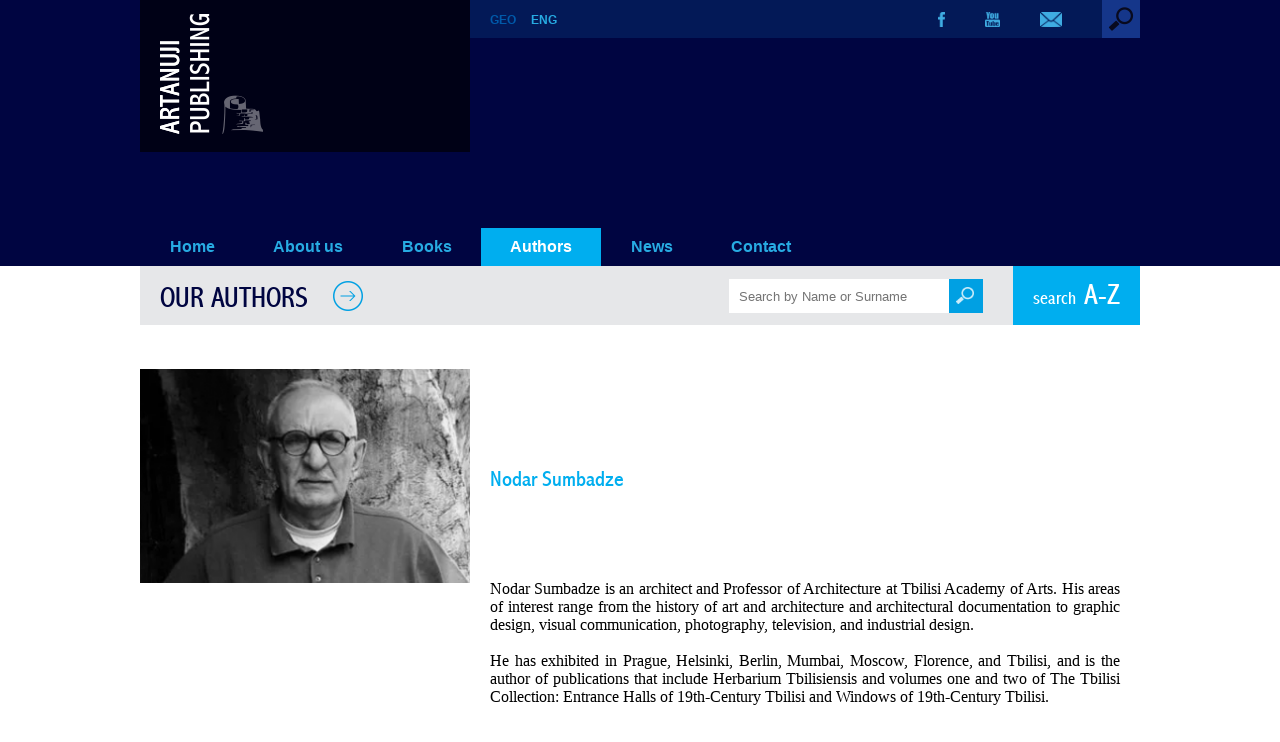

--- FILE ---
content_type: text/html; charset=UTF-8
request_url: http://artanuji.ge/author.php?id=107
body_size: 12796
content:
<!DOCTYPE HTML>
<html>
<head>
<meta charset="utf-8">
<title>Nodar Sumbadze - Artanuji Publishing</title>
<meta name="viewport" content="width=device-width, initial-scale=1.0">
<link rel="icon" href="img-site/favicon.ico" type="image/x-icon">
<link rel="shortcut icon" href="img-site/favicon.ico" type="image/x-icon">
<link rel="stylesheet" href="styles/mainstyles.css?v=1768761648">
<link rel="stylesheet" href="styles/nav.css?v=1768761648">
<link rel="stylesheet" href="styles/responsive.css?v=1768761648">
<link rel="stylesheet" href="fonts/fontstyles.css">
<link rel="stylesheet" type="text/css" href="includes/fancybox/jquery.fancybox-1.3.4.css" media="screen" />
<script src="includes/jquery.min.old.js"></script>
<script type="text/javascript" src="includes/fancybox/jquery.fancybox-1.3.4.pack.js"></script>
<script src="includes/functions.js"></script>
<script type="text/javascript">
	$(document).ready(function() {
		$("a[rel=rel1]").fancybox({
			'transitionIn'		: 'none',
			'transitionOut'		: 'none',
			'titlePosition' 	: 'over',
			'titleFormat'		: function(title, currentArray, currentIndex, currentOpts) {
				return '';
			}
		});
	});
</script>

<meta property="og:image" content="http://artanuji.ge/img-site/upload/authors/682593961.png"/>
<meta property='og:image:width' content='' /> 
<meta property='og:image:height' content='' />
<meta property="og:title" content="Nodar Sumbadze - Artanuji Publishing"/>
<meta property="og:site_name" content="Artanuji Publishing"/>
<meta property="og:description" content="" />
<meta property="og:type" content="article" />
<meta property="og:url" content="http://artanuji.ge/author.php?id=107" />
</head>

<body>

<div id='preloader'></div>

<h1 class="hidden">Nodar Sumbadze</h1>
<div class='section-header'>

<div class='head-bg'>
<div class='container'>
<div class='logo'><a href='index_en.php'><img src='img-site/logo.png'></a></div>

<div class='head-bar'>
<div class='lang'><a href='author_ge.php?id=107'>GEO</a><a href='author.php?id=107'><span class='lang-current'>ENG</span></a></div>

<div class='search'>
<label for='search-drop' class='search-toggle'>
<img src='img-site/search_1.png'>
</label>
<input type='checkbox' id='search-drop'/>

<div class='search-form'>
<form action="books.php" method="get">
<input autofocus class='search-input' type='text' name='keyword' placeholder='Search by Keywords' autocomplete='off'>
</form>
</div>
</div><!-- / search -->

<div class='social'>
<div><a href='https://www.facebook.com/GamomtsemlobaArtanuji/?fref=ts' target='_blank'><img src='img-site/fb.png'></a></div><div><a href='https://www.youtube.com/user/ArtanujiPublisher' target='_blank'><img src='img-site/yt.png'></a></div>
<div><a href='contact.php'><img src='img-site/em.png'></a></div>
</div>

</div><!-- / head-bar -->

<nav>
<label for="drop" class="toggle toggle-main">&#9776; MENU</label>
<input type="checkbox" id="drop" />
<!-- menu-list -->
<ul class='menu'>
<li><a href='index_en.php' >Home</a></li>
<li><a  href='cat.php?id=238'>About us</a></li>
<li><!-- drop down 0 -->
<label for='drop-0' class='toggle toggle-parent'>Books</label>
<a  href='books.php'>Books</a>
<input type='checkbox' id='drop-0'/>
<ul class='menu-book-cat'><li><a href='books.php'>All Categories</a><li><a href='books.php?catid=39'>Academic Publications</a><ul><li><a href='books.php?catid=40'>Artanuji Sources</a></li><li><a href='books.php?catid=41'>Abkhazian Series</a></li><li><a href='books.php?catid=42'>Colchians Series</a></li><li><a href='books.php?catid=43'>Military Histories</a></li><li><a href='books.php?catid=44'>South Caucasus and Anatolia</a></li><li><a href='books.php?catid=58'>Ekvtime Takaishvili – Works</a></li><li><a href='books.php?catid=45'>History of Georgian Church</a></li><li><a href='books.php?catid=46'>Georgian Diplomacy</a></li><li><a href='books.php?catid=47'>Hereti</a></li><li><a href='books.php?catid=60'>Science Books</a></li><li><a href='books.php?catid=61'>Georgia-Armenia</a></li><li><a href='books.php?catid=71'>Academic Publications</a></li></ul></li><li><a href='books.php?catid=50'>Critical Essays on Literature-Documentary Prose</a></li><li><a href='books.php?catid=57'>Read Along</a></li><li><a href='books.php?catid=54'>Textbooks</a></li><li><a href='books.php?catid=62'>Georgian Prose and Poetry </a></li><li><a href='books.php?catid=65'>Artanuji for Kids</a><ul><li><a href='books.php?catid=51'>Children’s Literature</a></li><li><a href='books.php?catid=66'>Graphic Versions of Georgian Classical Literature</a></li><li><a href='books.php?catid=67'>Georgian Fabulous Fairy-Tales</a></li><li><a href='books.php?catid=70'>Georgian Miths</a></li><li><a href='books.php?catid=81'>Coloring book</a></li><li><a href='books.php?catid=83'>Little people with big dreams</a></li></ul></li><li><a href='books.php?catid=78'>Translations</a></li><li><a href='books.php?catid=63'>Other Clasics</a></li><li><a href='books.php?catid=64'>Getting to Know Georgia</a></li><li><a href='books.php?catid=56'>Albums</a></li><li><a href='books.php?catid=68'>Dictionaries</a></li><li><a href='books.php?catid=59'>Tourist Guides</a></li><li><a href='books.php?catid=53'>sport</a><ul><li><a href='books.php?catid=76'>Legends</a></li><li><a href='books.php?catid=82'>football</a></li></ul></li><li><a href='books.php?catid=52'>Modern Drama</a></li><li><a href='books.php?catid=73'>Atlases, Maps</a></li><li><a href='books.php?catid=55'>Postcards and Posters</a></li><li><a href='books.php?catid=72'>Culinary</a></li><li><a href='books.php?catid=75'>Masterpiecies</a></li><li><a href='books.php?catid=77'>From Dictatorship to Democracy</a></li><li><a href='books.php?catid=79'>THE RED 70</a></li><li><a href='books.php?catid=80'>THE YONG HISTORIANS</a></li></ul></li>
<li><!-- drop down 1 -->
<label for='drop-1' class='toggle toggle-parent'>Authors</label>
<a class='navactive' href='#'>Authors</a>
<input type='checkbox' id='drop-1'/>
<ul><li><a href='authors.php?id=236'>Our Authors</a></li><li><a href='authors.php?id=243'>Right Catalogue</a></li></ul></li>
<li><!-- drop down 2 -->
<label for='drop-2' class='toggle toggle-parent'>News</label>
<a  href='#'>News</a>
<input type='checkbox' id='drop-2'/>
<ul><li><a href='news.php?id=234'>News / Blogposts</a></li><li><a href='photo.php?id=240'>Photo Gallery</a></li><li><a href='video.php?id=242'>Video Gallery</a></li></ul></li><li><a  href='cat.php?id=239'>Contact</a></li></ul><!-- / menu-list -->
</nav>

</div><!-- / container -->
</div><!-- / head-bg -->
</div><!-- / section-header -->
<!-- PAGE -->
<div class='container'>

<div class='block-page-title'>
<a href='authors.php?id=236'><h2>Our Authors</h2>
<img src='img-site/arrow-right-2.png'></a>

<div class='search-a-z'>
<label for='search-a-z-drop' class='search-a-z-toggle'>
search&nbsp;&nbsp;<span>A-Z</span>
</label>
<input type='checkbox' id='search-a-z-drop'/>

<div class='search-a-z-block'>
<a href='authors.php?id=236&alpha=a'>A</a>
<a href='authors.php?id=236&alpha=b'>B</a>
<a href='authors.php?id=236&alpha=c'>C</a>
<a href='authors.php?id=236&alpha=d'>D</a>
<a href='authors.php?id=236&alpha=e'>E</a>
<a href='authors.php?id=236&alpha=f'>F</a>
<a href='authors.php?id=236&alpha=g'>G</a>
<a href='authors.php?id=236&alpha=h'>H</a>
<a href='authors.php?id=236&alpha=i'>I</a>
<a href='authors.php?id=236&alpha=j'>J</a>
<a href='authors.php?id=236&alpha=k'>K</a>
<a href='authors.php?id=236&alpha=l'>L</a>
<a href='authors.php?id=236&alpha=m'>M</a>
<a href='authors.php?id=236&alpha=n'>N</a>
<a href='authors.php?id=236&alpha=o'>O</a>
<a href='authors.php?id=236&alpha=p'>P</a>
<a href='authors.php?id=236&alpha=q'>Q</a>
<a href='authors.php?id=236&alpha=r'>R</a>
<a href='authors.php?id=236&alpha=s'>S</a>
<a href='authors.php?id=236&alpha=t'>T</a>
<a href='authors.php?id=236&alpha=u'>U</a>
<a href='authors.php?id=236&alpha=v'>V</a>
<a href='authors.php?id=236&alpha=w'>W</a>
<a href='authors.php?id=236&alpha=x'>X</a>
<a href='authors.php?id=236&alpha=y'>Y</a>
<a href='authors.php?id=236&alpha=z'>Z</a>
</div>
</div>

<div class='block-author-search-wrapper-general'>
<div class='block-author-search-wrapper'>
<form name='search_author' method='GET' action='authors.php'>
<input autocomplete='off' type='text' placeholder='Search by Name or Surname' class='block-search-input' name='author' value=''>
<input type='hidden' name='id' value='236'>
<a href='#' onclick='document.search_author.submit();'><div class='block-search-submit'><img src='img-site/search2.png'></div></a>
</form>
</div>
</div>

</div><!-- / block-page-title -->

<div class='authors-block'>

<div class='authors-imagearea'>
<a rel='rel1' href='img-site/upload/authors/682593961.png'><img src='img-site/upload/authors/thumb_682593961.png'></a>
</div>

<div class='authors-textarea'>
<h3>Nodar Sumbadze</h3>
<div style="text-align: justify;">
	Nodar Sumbadze is an architect and Professor of Architecture at Tbilisi Academy of Arts. His areas of interest range from the history of art and architecture and architectural documentation to graphic design, visual communication, photography, television, and industrial design.</div>
<div style="text-align: justify;">
	&nbsp;</div>
<div style="text-align: justify;">
	He has exhibited in Prague, Helsinki, Berlin, Mumbai, Moscow, Florence, and Tbilisi, and is the author of publications that include Herbarium Tbilisiensis and volumes one and two of The Tbilisi Collection: Entrance Halls of 19th-Century Tbilisi and Windows of 19th-Century Tbilisi.</div>

<div class='sharesep'></div>
<div class='sharetitle'>Share <img src='img-site/arrow-right-3.png'></div>
<div class='shareholder'><div class="addthis_inline_share_toolbox"></div></div>

</div>

</div>

</div><!-- / container -->

<div class='bestsellers-block'>

<div class='container'>
<div class='bestsellers-block-title'>
<a href='books.php?author=Nodar Sumbadze&title='><h3>AUTHOR'S BOOKS</h3>
<img src='img-site/arrow-right-2.png'></a>
</div>

<div class='block-3 minpad'>

<div class='bg-white'><a href='book.php?id=614'>
<span class='block-3-book-img'><img src='img-site/upload/books/thumb_5782547015.jpg'></span>
<span class='block-3-hover-display'>
<span class='block-3-book-title'>Herbarium Tbilisiensis</span><br>
<span class='block-3-book-author'><em>Nodar Sumbadze</em></span><br><br>
<img src='img-site/arrow-right-1.png'>
</span></a>
</div>
<div class='bg-white'><a href='book.php?id=638'>
<span class='block-3-book-img'><img src='img-site/upload/books/thumb_9596362402.jpg'></span>
<span class='block-3-hover-display'>
<span class='block-3-book-title'>TBILISI COLLECTION</span><br>
<span class='block-3-book-author'><em>Nodar Sumbadze</em></span><br><br>
<img src='img-site/arrow-right-1.png'>
</span></a>
</div>
<div class='bg-white'><a href='book.php?id=503'>
<span class='block-3-book-img'><img src='img-site/upload/books/thumb_8479463714.jpg'></span>
<span class='block-3-hover-display'>
<span class='block-3-book-title'>Catalogue Tbilisiensis</span><br>
<span class='block-3-book-author'><em>Nodar Sumbadze</em></span><br><br>
<img src='img-site/arrow-right-1.png'>
</span></a>
</div><div class='empty'></div><div class='empty'></div><div class='empty'></div>
</div>

</div><!-- / block-3 -->

</div><!-- / container -->
</div><!-- / bestsellers-block -->

<div class='container'>
<div class='block-4'>

<div class='block-4-news'>
<div class='block-4-title'>
<h3>EDITORIAL REVIEWS</h3>
</div>

<div class='no-result-white'>No Reviews Yet</div>
</div><!-- / block-4-news -->

<div class='block-4-offers'>
<div class='block-4-title'>
<h3><a href='offers.php'>OFFERS</a></h3>
<a href='offers.php'><img src='img-site/arrow-right-2.png'></a>
</div>

</div><!-- / block-4-offers -->
</div><!-- / block-4 -->
</div><!-- / container -->

<!-- FOOTER -->
<div class='container footcont'>
<div class='section-footer'>
<div class='footer-pagelinks'>
<a href='cat.php?id=238'>About Us</a> &nbsp;|&nbsp; <a href='news.php?id=234'>News</a> &nbsp;|&nbsp; <a href='contact.php'>Contact</a>
</div>

<div class='footer-social'>
<div><a href='https://www.facebook.com/GamomtsemlobaArtanuji/?fref=ts' target='_blank'><img src='img-site/f-fb.png'></a></div><div><a href='https://www.youtube.com/user/ArtanujiPublisher' target='_blank'><img src='img-site/f-yt.png'></a></div>
<div><a href='contact.php'><img src='img-site/f-em.png'></a></div>
</div>

<div class='footer-pagelinks pdfcat'><a href='#'>PDF Catalogue</a></div>
<div class='footer-logo'><a href='index_en.php'><img src='img-site/f-logo.png'></a></div>

<span class='clear'></span>

<div class='copy'>&copy; 2026 | Artanuji Publishing</div>
</div><!-- / section-footer -->
</div><!-- / container -->
<script type="text/javascript" src="//s7.addthis.com/js/300/addthis_widget.js#pubid=ra-5804d4ae316db781"></script>

</body>
</html>

--- FILE ---
content_type: text/css
request_url: http://artanuji.ge/styles/responsive.css?v=1768761648
body_size: 9381
content:
/* RESPONSIVE --------------------------------------------- */

/*  Header elements   ==================================================================== */

@media only screen and (max-width : 1024px) {

.logo {
	width: 97%;
	padding: 14px 0 14px 3%;
}
.lang {
	float: left;
	margin: 10px 3%;
}
.menu {
	margin-top: 40px;
}
.head-bar {
	width:100%;
}
.search input {
	width:320px;
}

.block-1-imagearea {
	width:100%;
	height:auto;
	text-align: center;
	line-height: 0;
	padding:15px 0;
}
.block-1-imagearea img {
	width:calc(100% - 76px);
	max-width: 500px;
}
.block-1-textarea {
	float: none;
	width:94%;
	height:auto;
	padding:25px 3% 20px 3%;
	text-align:center;
	margin-bottom:38px;
}
.block-1-slogan {
	margin:0;
	font-size:1.2em;
}
.block-1-slogan img {
	height:30px;
	margin:0 0 10px 0;
}

.block-3 {
	padding: 0 5px;
}
.block-3 div {
	float:none;
	display:inline-block;
	position: relative;
	width:163px;
	height:225px;
	margin:6px 4px;
}
.block-3 div:last-child {
	margin-right:8px;
}

.block-4-title h3 {
	float:none;
	margin:0 0 10px 0;
}
.block-4-title img {
	display:none;
}
.block-4-news {
	float:none;
	text-align:center;
	width: auto;
	height:auto;
	padding: 20px 10px;
	margin:0 0 30px 0;
	background: none;
}
.block-4-news-content {
	float:none;
	display:inline-block;
}

.block-4-offers {
	text-align:center;
	float:left;
	width: auto;
	height:auto;
	padding: 20px 20px 30px 20px;
	background-color: #E6E7E9;
}
.block-4-offers-title {
	margin: 10px 0;
}
.block-4-offers-text {
	margin: 5px 0 35px 0;
	line-height:1.4em;
}

.block-5 {
	margin: 0 0 30px 0;
	text-align:center;
}
.block-5 div {
	float:none;
	display:inline-block;
	text-align:center;
	margin: 5px;
}
.block-5 div:last-child {
	margin-right: 9px;
}

.section-footer {
	text-align:center;
}
.footer-pagelinks {
	float:none;
	margin: 0 0 20px 0;
}
.footer-social {
	float:none;
	text-align:center;
	margin: 0 0 20px 0;
}
.footer-social div {
	float:none;
	display:inline-block;
	padding: 10px;
}
.footer-logo {
	float:none;
	padding:10px 0 20px 0;
}
.contact-email-left {
	float:left;
	width:320px;
}
.contact-email-right {
	float:left;
	width:320px;
}

.gallery  {
	padding: 0 20px;
}

.bestsellers-block {
	width:96%;
	margin: 20px 0;
	padding:30px 2% 0 2%;
	background-color: #E6E7E9;
}

.bestsellers-block-title h3 {
	float:none;
	text-align:center;
	margin:0 20px 20px 0;
}
.bestsellers-block-title img {
	display:none;
}

.search-a-z {
	margin:0px;
	margin-bottom:40px;
	float:none;
	width:255px;
	margin-left:auto;
	margin-right:auto;
	
}
.search-a-z-block {
	width:235px;
}

.book-category-block  {
	padding: 50px 10px 30px 10px;
	display:table;
}
.book-category-navbar {
	float:none;
}
.book-category-navbar h3 { 
	text-align:center;
	background:none;
}

.book-category-right {
	width:auto;
}

[id^=categories-drop]:checked + div {
	display: block;
}
.categories-toggle {
	display: block;
	cursor: pointer;
}
.categories-toggle:hover {
	opacity:0.7;
}
.book-category-navbar {
	width:498px;
	min-width:128px;
	margin: 0 auto 40px auto;
}
.categories-list {
	display: none;
	top: 100%;
	right:0;
	z-index: 999;
}
.categories-list p {
	margin: 16px 0;
}

.authors-block {margin: 40px 0 0 0;}
.authors-imagearea {
	float: none;
	margin:0 20px;
}
.authors-textarea {
	float: none;
	padding:20px;
}

.authors-textarea h4 {
	margin:0 0 20px 0;
}


.col3-1 {
	float:right;
}
.newbooks-title img {
	float:left;
	margin: -3px 0 20px 0;
}
.authors-list-imagearea, .authors-list-imagearea-right, .authors-list-textarea {
	float:none;
	width:100%;
}
.authors-list-textarea {
	margin-bottom:20px;
}
.authors-list-block {margin: 40px 10px 20px 10px;}

.authors-list-imagearea-triangle, .authors-list-imagearea-right-triangle {display:none;}

.block-2 {
	display:none;
}
.block-3 {
	display:none;
}
.block-5 {
	display:none;
}
.page-title h2 {
	text-align:center;
	float:none;
	margin:0px;
	margin-bottom:30px;
}
.page-title img {
	display:none;
}
.block-page-title h2 {
	text-align:center;
	float:none;
	margin-bottom:30px;
}
.block-page-title img {
	display:none;
}

.block-book-search-wrapper-general {
	float:none;
	margin-left:auto;
	margin-right:auto;
	margin-bottom:12px;
}
.block-author-search-wrapper-general {
	float:none;
	margin-left:auto;
	margin-right:auto;
	margin-bottom:12px;
}
.block-book-search-wrapper  {
	margin-left:15px;
	margin-right:15px;
}
.block-author-search-wrapper {
	margin-left:15px;
	margin-right:15px;
}
.block-search-input {
	
}
.block-search-submit {
	
}
.block-search-submit img {
	display:block;
}

.book-category-right img {
	float: none;
	display: block;
    margin-left:auto;
    margin-right:auto;
	margin-bottom:35px;
}
.book-category-textarea {
	margin: 20px 0 0 0;
	text-align:center;
}

.book-block-imagearea {
	float:none;
	padding-left:0px;
	padding-right:0px;
	margin-left:auto;
	margin-right:auto;
	width:auto;
	max-width:250px;
	height:auto;
}
.book-block-textarea {
	text-align:center;
	float:none;
	max-width:100%;
}
.ebookbutton {
	float:none;
	margin-bottom:20px;
}
.bestsellers-block {
	display:none;
}
.block-4-news {
	width:94%;
	padding-left:3%;
	padding-right:3%;
	margin-right:none;
}
.book-category-right .gel {
	display:none;
}

.block-4-news-content:hover  .block-4-news-description {
	display:none;
}
.block-4-news-content:hover  .block-4-news-content-imgholder img {
	display:inline;
}

}


@media only screen and (max-width : 670px) {
	
.block-book-search-wrapper-general {
	float:none;
	margin-left:auto;
	margin-right:auto;
	width:204px;
}
.block-book-search-wrapper  {
	margin:0px;
	width:auto;
	margin-bottom:20px;
}
.block-search-input {
	width:150px;
}
.block-search-submit {
	
}

.book-category-navbar {
	width:162px;
	min-width:128px;
	margin: 0 auto 40px auto;
}

}


@media only screen and (max-width : 950px) {

.page-news-date-month {
	float:none;
	display:block;
}
.page-news-date {
	font-size:1.85em;
}
.page-news-content {
	float:none;
	width: 100%;
}

}

@media only screen and (max-width : 720px) {

.block-2 div {
	margin: 20px 3%;
}
.contact-map {
	float:none;
	width:100%;
}

.contact-email-left {
	float:none;
	width:auto;
}
.contact-email-right {
	float:none;
	width:auto;
}
.contact-email input[type="text"], .contact-email input[type="email"]{
	width: 60%;
}
.contact-email textarea {
	width: 60%;
}
.col3-1 {
	float:left;
	margin-top:40px;
}

}

@media only screen and (max-width : 552px) {

.block-2 {
	margin: 40px 0 25px 0;
}
.block-2 div {
	display: block;
	margin: 30px 2%;
}

}


@media only screen and (max-width : 450px) {

.social {
	float: none;
	display:none;
	width:100%;
	text-align:center;
}
.social div {
	float: none;
	display:inline-block;
	margin: 50px 15px 10px 15px;
}
.search input {
	width:240px;
}

.search-a-z-block {
	width:240px;
}

.contact-email input[type="text"], .contact-email input[type="email"]{
	width: 70%;
}
.contact-email textarea {
	width: 70%;
}

}

@media only screen and (max-width : 360px) {

.block-4-news-content {
	float:none;
	height:auto;
	width:inherit;
	margin:0 0 5px 0;
}
.block-4-news-content-imgholder {
	float:none;
	width:100%;
}
.block-4-news-content img {
	float:none;
	width:100%;
	height:auto;
}
.block-4-news-description {
	margin: 10px;
}
.block-4-news-date-month {
	float:none;
	display:block;
	padding: 10px;
	margin-left:auto;
	margin-right:auto;
}
.block-4-news-date {
	font-size:1.85em;
}

.contact-email label>span {
    margin-bottom: 8px;
}
.contact-email input[type="text"], .contact-email input[type="email"]{
	width: 92%;
}
.contact-email textarea {
	width: 92%;
}

.block-page-title {
	padding: 20px 3% 10px 3%;
}
.search-a-z {
	float: left;
	margin:10px 0;
}
.search-a-z-block {
	width:auto;
}
.search-a-z-toggle {
	width:128px;
}


.gallery-all a {
	float:none;
	width:auto; /* image size - width */
	height: auto; /* image size - height */
	text-align:center;
	padding:10px 0;
}
.gallery-all-title {
	float:none;
	width:auto;
	position:relative;
	display:block;
	margin-bottom:10px;
}
.gallery-all-imgholder {
	float:none;
	width:auto;
	height:auto;
}

}




/* Nav --------------------------------------------- */
.toggle, [id^=drop] {
 display: none;
}

@media only screen and (max-width : 1024px) {

.toggle + a, .menu {
	display: none;
}
.menu {
	margin: 0;
}
[id^=drop]:checked + ul {
	display: block;
	width: 100%;
}
.toggle {
	display: block;
}
.toggle-main {
	float: right;
	padding: 6px 0 15px 0;
	margin-right:10px;
	font-size: 20px;
	font-family: verdana;
	color:#fff;
	cursor:pointer;
}
.toggle-parent {
	font-family:Arial;
	font-size:0.98em;
	font-weight: bold;
	text-decoration: none;
	color:#27ABE2;
	padding: 12px 20px;
	cursor:pointer;
	-webkit-transition: all 0.3s ease;
	-moz-transition: all 0.3s ease;
	-o-transition: all 0.3s ease;
	-ms-transition: all 0.3s ease;
	transition: all 0.3s ease;
}
.toggle-parent:hover {
	background-color:#00AEEF;
	color:#FFFFFF;
	-webkit-transition: all 0.3s ease;
	-moz-transition: all 0.3s ease;
	-o-transition: all 0.3s ease;
	-ms-transition: all 0.3s ease;
	transition: all 0.3s ease;
}
.toggle-main:hover {
	opacity:0.5;
}
nav {
	right: 0;
	width: 100%;
	position: absolute;
}
nav ul {
	background-color: #031957;
}
nav ul li {
	display: block;
  	width: 100%;
	border-top: solid 1px #27ABE2;
}
nav ul ul {
  position: static;
}
nav li:nth-child(3) ul {
	width:100%;
}
nav li:nth-child(6) ul {
	width:100%;
}
nav ul ul li:hover > ul,
nav ul li:hover > ul {
	display: none;
}

}

